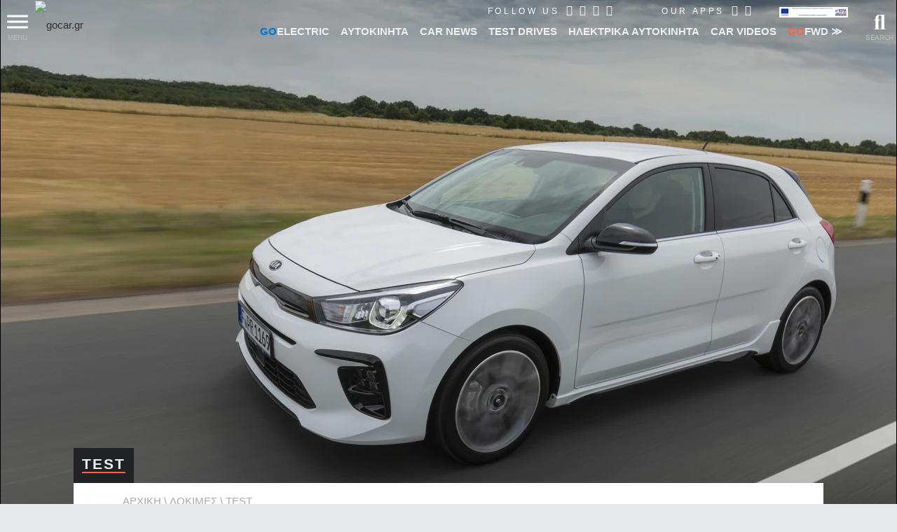

--- FILE ---
content_type: text/html; charset=utf-8
request_url: https://www.google.com/recaptcha/api2/aframe
body_size: 131
content:
<!DOCTYPE HTML><html><head><meta http-equiv="content-type" content="text/html; charset=UTF-8"></head><body><script nonce="qSU8pfXy2qhOmujDkqnmmw">/** Anti-fraud and anti-abuse applications only. See google.com/recaptcha */ try{var clients={'sodar':'https://pagead2.googlesyndication.com/pagead/sodar?'};window.addEventListener("message",function(a){try{if(a.source===window.parent){var b=JSON.parse(a.data);var c=clients[b['id']];if(c){var d=document.createElement('img');d.src=c+b['params']+'&rc='+(localStorage.getItem("rc::a")?sessionStorage.getItem("rc::b"):"");window.document.body.appendChild(d);sessionStorage.setItem("rc::e",parseInt(sessionStorage.getItem("rc::e")||0)+1);localStorage.setItem("rc::h",'1764848852898');}}}catch(b){}});window.parent.postMessage("_grecaptcha_ready", "*");}catch(b){}</script></body></html>